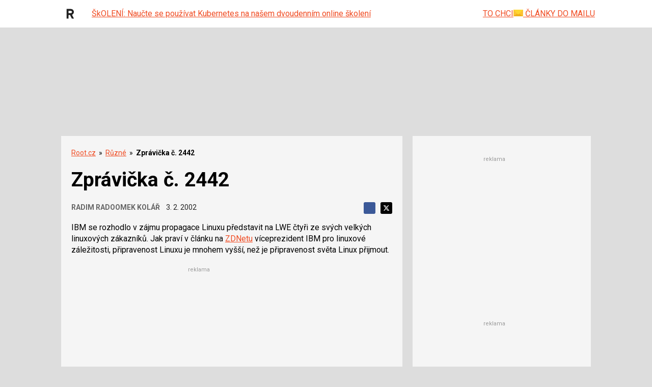

--- FILE ---
content_type: text/html; charset=utf-8
request_url: https://www.google.com/recaptcha/api2/aframe
body_size: 180
content:
<!DOCTYPE HTML><html><head><meta http-equiv="content-type" content="text/html; charset=UTF-8"></head><body><script nonce="E0tkudPioreYLDhCWSasAw">/** Anti-fraud and anti-abuse applications only. See google.com/recaptcha */ try{var clients={'sodar':'https://pagead2.googlesyndication.com/pagead/sodar?'};window.addEventListener("message",function(a){try{if(a.source===window.parent){var b=JSON.parse(a.data);var c=clients[b['id']];if(c){var d=document.createElement('img');d.src=c+b['params']+'&rc='+(localStorage.getItem("rc::a")?sessionStorage.getItem("rc::b"):"");window.document.body.appendChild(d);sessionStorage.setItem("rc::e",parseInt(sessionStorage.getItem("rc::e")||0)+1);localStorage.setItem("rc::h",'1768647027815');}}}catch(b){}});window.parent.postMessage("_grecaptcha_ready", "*");}catch(b){}</script></body></html>